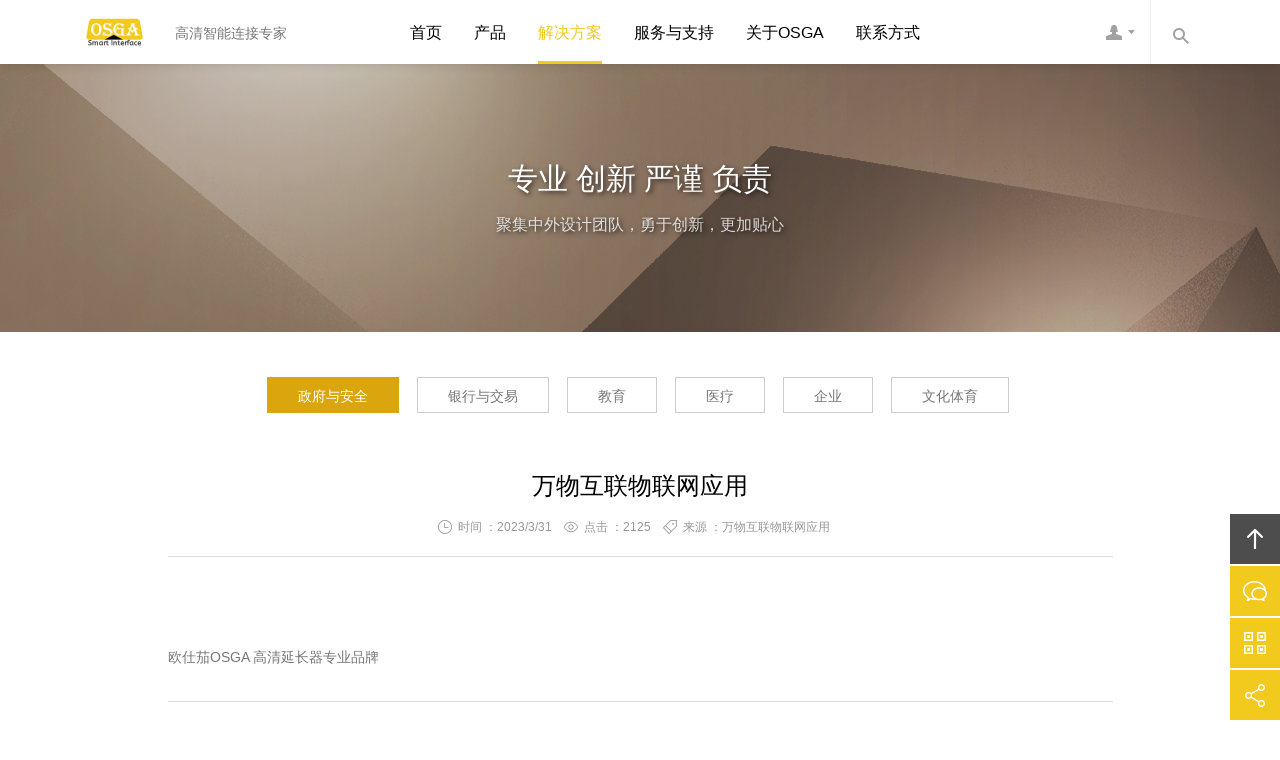

--- FILE ---
content_type: text/html; Charset=utf-8
request_url: http://www.osgachina.com/show.asp?typeid=3&sortid=16&id=24
body_size: 5699
content:
<!DOCTYPE html> 
<html lang="zh-CN">
<head>
<meta charset="utf-8">
<meta http-equiv="X-UA-Compatible" content="IE=edge,chrome=1">
<meta name="viewport" content="width=device-width, initial-scale=1.0, user-scalable=no">
<meta http-equiv="content-language" content="zh-CN">
<meta http-equiv="Cache-Control" content="no-transform"/>
<meta http-equiv="Cache-Control" content="no-siteapp"/>
<title>万物互联物联网应用-政府与安全-解决方案-欧仕茄OSGA 高清延长器 高清智能连接</title>
<meta name="Keywords" content="万物互联,物联网应用,万物互联物联网应用"/>
<meta name="Description" content="万物互联物联网应用欧仕茄OSGA高清延长器专业品牌"/>
<link rel="stylesheet" href="/template/skin3/cn/css/bootstrap.min.css">
<link rel="stylesheet" href="/template/skin3/cn/css/style.css">
<!--[if lt IE 9]>
<script src="http://cdn.bootcss.com/html5shiv/3.7.2/html5shiv.min.js"></script>
<script src="http://cdn.bootcss.com/respond.js/1.4.2/respond.min.js"></script>
<link rel="stylesheet" href="/template/skin3/cn/css/ie8.css">
<![endif]-->
<!--[if lt IE 8]>
<meta http-equiv="refresh" content="0;url=/no-ie6.html" />
<![endif]-->
</head>
<body>
 
<link rel="stylesheet" href="/template/skin3/cn/css/animate.min.css">
<header class="navbar navbar-default navbar-fixed-top" role="navigation">
<div class="container">
 
    <div class="navbar-header">
        <button type="button" class="navbar-toggle" data-toggle="collapse" data-target=".navbar-collapse">
            <span class="sr-only">Toggle navigation</span>
            <span class="icon-bar"></span>
            <span class="icon-bar"></span>
            <span class="icon-bar"></span>
        </button>
         
        <h1 class="logo"><a class="navbar-brand" href="/">欧仕茄OSGA</a><small class="pull-left visible-lg-block visible-xs-block">高清智能连接专家</small></h1>
    </div> 
     
    <nav class="collapse navbar-right navbar-collapse" role="navigation">
    <ul class="nav navbar-nav pull-left" id="nav">
        <li><a href="/" id="t0">首页</a></li>
        
        <li>
            <a href="/list.asp?typeid=6&sortid=11" id="t11">产品</a>
            
            <ul class="list-unstyled">
                
                <li><a href="/list.asp?typeid=6&sortid=13">音视频传输</a></li>
                
                <li><a href="/list.asp?typeid=6&sortid=37">光纤网络</a></li>
                
                <li><a href="/list.asp?typeid=6&sortid=38">监控和管理</a></li>
                
                <li><a href="/list.asp?typeid=6&sortid=39">一体化解决方案</a></li>
                
                <li><a href="/list.asp?typeid=6&sortid=12">电源管理</a></li>
                
                <li><a href="/list.asp?typeid=6&sortid=40">配件</a></li>
                
            </ul>
            
        </li>
        
        <li>
            <a href="/list.asp?typeid=3&sortid=14" id="t14">解决方案</a>
            
            <ul class="list-unstyled">
                
                <li><a href="/list.asp?typeid=3&sortid=16">政府与安全</a></li>
                
                <li><a href="/list.asp?typeid=3&sortid=45">银行与交易</a></li>
                
                <li><a href="/list.asp?typeid=3&sortid=44">教育</a></li>
                
                <li><a href="/list.asp?typeid=3&sortid=46">医疗</a></li>
                
                <li><a href="/list.asp?typeid=3&sortid=49">企业</a></li>
                
                <li><a href="/list.asp?typeid=3&sortid=50">文化体育</a></li>
                
            </ul>
            
        </li>
        
        <li>
            <a href="/list.asp?typeid=3&sortid=17" id="t17">服务与支持</a>
            
            <ul class="list-unstyled">
                
                <li><a href="/list.asp?typeid=5&sortid=76">资料下载</a></li>
                
            </ul>
            
        </li>
        
        <li>
            <a href="/list.asp?typeid=1&sortid=30" id="t30">关于OSGA</a>
            
            <ul class="list-unstyled">
                
                <li><a href="/list.asp?typeid=1&sortid=78">团队</a></li>
                
                <li><a href="/list.asp?typeid=1&sortid=32">文化</a></li>
                
                <li><a href="/list.asp?typeid=1&sortid=47">荣誉</a></li>
                
                <li><a href="/list.asp?typeid=7&sortid=48">招聘</a></li>
                
            </ul>
            
        </li>
        
        <li>
            <a href="/list.asp?typeid=1&sortid=34" id="t34">联系方式</a>
            
        </li>
        
    </ul>
    <ul class=" list-unstyled nav-kj pull-right visible-md-block visible-lg-block">
        <li>
            <a href="javascript:void(0)" class="fuwu">欧仕茄客服</a>
            <div class="fuwu-nr">
                <h4>24小时在线服务</h4>
                <p>不论您遇到任何问题，产品咨询服务或售后支持等<br/>
                均可随时致电与我们沟通，我们会迅速为您解决问题</p>
                <hr class="small white"/>
                <h4>020-8203-7751</h4>
                <p>181-0265-0060 | 181-0265-0060</p>
                <hr class="small white"/>
                <h4>在线咨询</h4>
                <p><a class="sq" href="/plug/guestbook">网页咨询</a><a class="qq" href="http://wpa.qq.com/msgrd?v=3&uin=1329847079&site=qq&menu=yes" target="_blank">QQ咨询</a></p>
            </div>
        </li>
        <li>
            <a href="javascript:void(0)" class="sousuo">内容搜索</a>
            <div class="sousuo-nr">
                <form method="post" action="/plug/search/index.asp">
                    <input class="key" type="text" name="keys" placeholder="请输入关键词">
                    <input class="s-btn" type="submit" value="搜">
                </form>
            </div>
        </li>
    </ul>
    </nav> 
</div>
</header>

<section class="banner text-center full_bg" style="background-image:url(/template/skin3/cn/images/banner-team.jpg)">
    <div class="banner-mask">
        <div class="container">
            <h2>专业 创新 严谨 负责</h2>
            <p>聚集中外设计团队，勇于创新，更加贴心</p>
        </div>
    </div>
</section>
 
<main class="main">
    <div class="container">
     
        <div class="ny-menu text-center">
            <ul class="list-inline">
                
                    <li class='' id='ejnav16'><a href='/list.asp?typeid=3&sortid=16' class='btn-title'>政府与安全</a></li><li class='' id='ejnav45'><a href='/list.asp?typeid=3&sortid=45' class='btn-title'>银行与交易</a></li><li class='' id='ejnav44'><a href='/list.asp?typeid=3&sortid=44' class='btn-title'>教育</a></li><li class='' id='ejnav46'><a href='/list.asp?typeid=3&sortid=46' class='btn-title'>医疗</a></li><li class='' id='ejnav49'><a href='/list.asp?typeid=3&sortid=49' class='btn-title'>企业</a></li><li class='' id='ejnav50'><a href='/list.asp?typeid=3&sortid=50' class='btn-title'>文化体育</a></li>
                
            </ul>
        </div>
         
        <section class="content neirong">
            <div class="row">
                <article class="col-xs-12 col-sm-12 col-md-10 col-lg-10 col-lg-offset-1 col-md-offset-1">
                    <header class="text-center">
                    <h2 class="title">万物互联物联网应用</h2>
                    <div class="info"><small class="date">时间 ：2023/3/31</small><small class="hits">点击 ：<span id="hits">2125</span></small><small class="tags">来源 ：万物互联物联网应用</small></div>
                    </header>
                    <p><p><br/></p><p>欧仕茄OSGA 高清延长器专业品牌</p></p>
                    <hr/>
                    <ul class="sx-pian list-unstyled">
                        <li class="pre">上一篇：<a href="?typeid=3&sortid=16&id=20">智慧交通解决方案</a></li>
                        <li class="next">下一篇：<a href="javascript:void(0);">没有了!</a></li>
                    </ul>
                </article>
            </div>
        </section>
    </div>
</main>

<section class="action text-center">
    <div class="container sx-jianju action-bg wow zoomIn">
        <p>欧仕茄公司历经10年，我们只专注于简易连接的打造；<br class="hidden-xs"/>
        只为让连接再简易一点，工程质量更放心一点，让您更省心一点；<br class="hidden-xs"/>
        给我们一个展示的机会，一定会给您带来意外的惊喜，这并不会花费您太多时间；<br class="hidden-xs"/>
        立即致电 181-0265-0060（24小时）或者通过以下方式联系。</p>
        <p><a href="/plug/guestbook" class="btn-center">在线与我们沟通</a><a href="/list.asp?typeid=1&sortid=34" class="btn-center">更多联系方式</a></p>
    </div>
</section> 
 
<footer class="text-center wow fadeIn">
    <div class="container">
        <div class="row footer">
            <figure class="col-xs-12 col-sm-4 col-md-4 col-lg-4">
                <span class="footer-dh"></span>
                <h3>24小时服务热线</h3>
                <p>020-82037751 <br/> 181-0265-0060 | 181-0265-0060</p>
            </figure>
            <figure class="col-xs-12 col-sm-4 col-md-4 col-lg-4">
                <span class="footer-dz"></span>
                <h3>欧仕茄OSGA</h3>
                <p>广东省广州市天河区珠村东横三路8号<br/>广桥工业园A栋</p>
            </figure>
            <figure class="col-xs-12 col-sm-4 col-md-4 col-lg-4">
                <span class="footer-yx"></span>
                <h3>电子邮箱</h3>
                <p>E-mail：<br/>sales@osgachina.com</p>
            </figure>
        </div>
        <ul class="footer-nav list-inline menu-kj">
            <li><a href="/">首页</a></li>
            <li><a href="list.asp?typeid=1&sortid=30">关于欧仕茄</a></li>
            <li><a href="list.asp?typeid=6&sortid=11">欧仕茄产品</a></li>
            <li><a href="list.asp?typeid=3&sortid=14">方案案例</a></li>
            <li><a href="list.asp?typeid=3&sortid=17">服务支持</a></li>
            <li><a href="list.asp?typeid=2&sortid=5">信息资讯</a></li>
            <li><a href="list.asp?typeid=7&sortid=48">加入欧仕茄</a></li>
            <li><a href="list.asp?typeid=1&sortid=34">联系欧仕茄</a></li>
            <li><a data-toggle="collapse" href="javascript:void(0)" data-target="#links" aria-expanded="false" aria-controls="links">友情链接</a></li>
        </ul>
        <div class="collapse" id="links">
            <div class="well">
            友情链接：<a href="http://www.osgachina.com" target="_blank">欧仕茄OSGA 高清</a> / <a href="http://www.osga.com.cn" target="_blank">欧仕茄OSGA健康生</a> / <a href="http://www.osga.cn" target="_blank">欧仕茄OSGA中国</a> / <a href="http://www.halltin.com" target="_blank">豪店Halltin</a> / <a href="http://www.osgachina.com" target="_blank">OSGA China</a> / </div>
        </div>
    </div>
    <div class="copy">
        <div class="container">
            <p>© Copyright 2009-2025 <a href="/">欧仕茄OSGA</a> 版权所有 <a href="http://www.osgachina.com/" target="_blank" title="欧仕茄OSGA团队">欧仕茄OSGA</a><br/>
            OSGA | <a href="https://beian.miit.gov.cn" target="_blank">粤ICP备10039131号-3</a></p>
            <p><img src="/template/skin3/cn/images/renzheng.png" alt=""/></p>
        </div>
    </div>
</footer> 
 
<ul class="kefu">
    <li><a href="#" class="kefu-top" data-toggle="tooltip" data-placement="left" id="top" title="回页面顶部" rel="nofollow">回顶部</a></li>
    <li class="visible-xs-block"><a href="tel://020-8203-7751" class="kefu-dh" target="_blank" data-toggle="tooltip" data-placement="left" title="拔打电话" rel="nofollow">拔打电话</a></li>
    <li><a href="/plug/guestbook/" class="kefu-gt" target="_blank" data-toggle="tooltip" data-placement="left" title="在线沟通" rel="nofollow">在线沟通</a></li>
    <li class="hidden-xs" data-toggle="modal" data-target="#weixin"><a href="javascript:void(0)" class="kefu-wx" data-toggle="tooltip" data-placement="left" title="微信平台" rel="nofollow">官方微信平台</a></li>
    <li data-toggle="modal" data-target="#fenxiang"><a href="javascript:void(0)" class="kefu-fx" data-toggle="tooltip" data-placement="left" title="分享给好友" rel="nofollow">分享</a></li>
</ul> 
 
<div class="modal fade" id="weixin" tabindex="-1" role="dialog" aria-labelledby="weixin">
    <div class="modal-dialog" role="document">
        <div class="modal-content">
            <div class="modal-header">
                <button type="button" class="close" data-dismiss="modal" aria-label="Close"><span aria-hidden="true">&times;</span></button>
                <h4 class="modal-title m-none">欧仕茄官方微信</h4>
            </div>
            <div class="modal-body p-40 text-center">
                <img src="/template/skin3/cn/images/osga_gzh.jpg" alt="欧仕茄官方微信平台"><p>使用微信扫一扫关注欧仕茄OSGA</p>
            </div>
        </div> 
    </div> 
</div> 
 
<div class="modal fade" id="fenxiang" tabindex="-1" role="dialog" aria-labelledby="fenxiang">
    <div class="modal-dialog" role="document">
        <div class="modal-content">
            <div class="modal-header">
                <button type="button" class="close" data-dismiss="modal" aria-label="Close"><span aria-hidden="true">&times;</span></button>
                <h4 class="modal-title m-none">分享给好友</h4>
            </div>
            <div class="modal-body p-40 text-center">
                <div class="bdsharebuttonbox" data-tag="BLD_FX">
                    <a class="bds_sqq" data-cmd="sqq" href="#"></a>
                    <a class="bds_weixin" data-cmd="weixin" href="#"></a>
                    <a class="bds_qzone" data-cmd="qzone" href="#"></a>
                    <a class="bds_tsina" data-cmd="tsina"></a>
                    <a class="bds_baidu" data-cmd="baidu"></a>
                    <a class="bds_tqq" data-cmd="tqq"></a>
                    <a class="bds_mshare" data-cmd="mshare"></a>
                    <a class="bds_more" data-cmd="more">更多</a>
                    <a class="bds_copy" data-cmd="copy"></a>
                    <a class="bds_count" data-cmd="count"></a>
                </div>
            </div>
        </div> 
    </div> 
</div> 
 
<script src="http://cdn.bootcss.com/jquery/1.11.3/jquery.min.js"></script>
<script src="/template/skin3/cn/js/base.js"></script>
<script src="/template/skin3/cn/js/bootstrap.min.js"></script>
<script>$(function(){$("[data-toggle='tooltip']").tooltip();})</script>
<script src="http://cdn.bootcss.com/owl-carousel/1.32/owl.carousel.min.js"></script>
<script src="/template/skin3/cn/js/owl.carousel.quote.js"></script>
<script src="/template/skin3/cn/js/wow.min.js"></script>
<script>
if (!(/msie [6|7|8|9]/i.test(navigator.userAgent))){
	new WOW().init();
};
</script>
<script language="javascript" charset="utf-8">
if (document.getElementById("ejnav16")){
	document.getElementById("ejnav16").className="hover";
}
if (document.getElementById("t14")){
	document.getElementById("t14").className="hover";
}
else {
	document.getElementById("t0").className="hover";
}
</script>
<script>
if(screen.width <=768){
document.write("<script src=\"http:////cdn.bootcss.com/fastclick/1.0.6/fastclick.min.js\"><\/script>");}
</script>

<script>
window._bd_share_config = {share:[{"tag":"BLD_FX","bdSize" : 32,}]}
with(document)0[(getElementsByTagName('head')[0]||body).appendChild(createElement('script')).src='http://bdimg.share.baidu.com/static/api/js/share.js?cdnversion='+~(-new Date()/36e5)];
</script>
</body>
</html>

--- FILE ---
content_type: text/css
request_url: http://www.osgachina.com/template/skin3/cn/css/style.css
body_size: 12246
content:
body {
	margin: 0;
	padding: 0;
	font: 14px/200% "Hiragino Sans GB",\5FAE\8F6F\96C5\9ED1,"lvetica Neue",Helvetica,Arial,sans-serif;
	color: #777
}

a,a:link {
	color: #777;
	text-decoration: none
}

a:focus,a:hover {
	color: #F2CA1D;
	text-decoration: underline;
	outline: 0;
	-moz-outline: none
}

a:active {
	color: Yellow
}

input,textarea {
	outline: 0;
	-moz-outline: none
}

.h1,.h2,.h3,.h4,.h5,.h6,h1,h2,h3,h4,h5,h6 {
	color: #000;
	font-weight: 500;
	line-height: 150%
}

.h1,.h2,.h3,.h4,.h5,.h6 {
	margin: 0;
	padding: 0
}

img {
	padding: 0;
	margin: 0;
	border: 0;
	height: auto!important;
	max-width: 100%!important;
	max-height: auto!important
}

@media (min-width:992px) {
	.contact,.contact span,.footer figure,.footer figure span,.menu li,.service figure,.transition,:active,:focus,:hover,:link,:visited {
		-webkit-transition: all .2s linear;
		-moz-transition: all .2s linear;
		-o-transition: all .2s linear;
		transition: all .2s linear
	}

	.fullSlide .bd li .siteWidth a {
		-webkit-transition: all 0s linear;
		-moz-transition: all 0s linear;
		-o-transition: all 0s linear;
		transition: all 0s linear
	}
}

::-moz-selection {
	background: #F2CA1D;
	color: #fff
}

::selection {
	background: #F2CA1D;
	color: #fff
}

.pingpu-bg {
	background: no-repeat center top fixed;
	background-size: cover;
	-webkit-background-size: cover;
	-moz-background-size: cover;
	-o-background-size: cover;
	position: relative
}

.pingpu-bg {
	min-width: 1140px
}

@media (min-width:1700px) {
	.full_bg {
		background-size: cover;
		-webkit-background-size: cover;
		-moz-background-size: cover;
		-o-background-size: cover
	}
}

.yellow {
	color: #F2C13B!important
}

.green {
	color: #089500!important
}

hr {
	margin: 30px 0;
	border: 0;
	border-top: 1px solid #ddd
}

hr.small {
	margin: 15px 0
}

hr.big {
	margin: 45px 0
}

hr.white {
	border-color: rgba(255,255,255,.3)
}

.nowrap {
	white-space: nowrap;
	text-overflow: ellipsis;
	overflow: hidden;
	display: block
}

:-moz-placeholder,:-ms-input-placeholder,::-moz-placeholder,::-webkit-input-placeholder {
	color: #999;
	font-size: 12px
}

.m-20 {
	margin: 20px!important
}

.m-30 {
	margin: 30px!important
}

.m-40 {
	margin: 40px!important
}

.m-50 {
	margin: 50px!important
}

.m-60 {
	margin: 60px!important
}

.m-70 {
	margin: 70px!important
}

.t-m-20 {
	margin-top: 20px!important
}

.t-m-30 {
	margin-top: 30px!important
}

.t-m-40 {
	margin-top: 40px!important
}

.t-m-50 {
	margin-top: 50px!important
}

.t-m-60 {
	margin-top: 60px!important
}

.t-m-70 {
	margin-top: 70px!important
}

.b-m-20 {
	margin-bottom: 20px!important
}

.b-m-30 {
	margin-bottom: 30px!important
}

.b-m-40 {
	margin-bottom: 40px!important
}

.b-m-50 {
	margin-bottom: 50px!important
}

.b-m-60 {
	margin-bottom: 60px!important
}

.b-m-70 {
	margin-bottom: 70px!important
}

.l-m-20 {
	margin-left: 20px!important
}

.l-m-30 {
	margin-left: 30px!important
}

.l-m-40 {
	margin-left: 40px!important
}

.l-m-50 {
	margin-left: 50px!important
}

.l-m-60 {
	margin-left: 60px!important
}

.l-m-70 {
	margin-left: 70px!important
}

.r-m-20 {
	margin-right: 20px!important
}

.r-m-30 {
	margin-right: 30px!important
}

.r-m-40 {
	margin-right: 40px!important
}

.r-m-50 {
	margin-right: 50px!important
}

.r-m-60 {
	margin-right: 60px!important
}

.r-m-70 {
	margin-right: 70px!important
}

.p-20 {
	padding: 20px!important
}

.p-30 {
	padding: 30px!important
}

.p-40 {
	padding: 40px!important
}

.p-50 {
	padding: 50px!important
}

.p-60 {
	padding: 60px!important
}

.p-70 {
	padding: 70px!important
}

.t-p-20 {
	padding-top: 20px!important
}

.t-p-30 {
	padding-top: 30px!important
}

.t-p-40 {
	padding-top: 40px!important
}

.t-p-50 {
	padding-top: 50px!important
}

.t-p-60 {
	padding-top: 60px!important
}

.t-p-70 {
	padding-top: 70px!important
}

.b-p-20 {
	padding-bottom: 20px!important
}

.b-p-30 {
	padding-bottom: 30px!important
}

.b-p-40 {
	padding-bottom: 40px!important
}

.b-p-50 {
	padding-bottom: 50px!important
}

.b-p-60 {
	padding-bottom: 60px!important
}

.b-p-70 {
	padding-bottom: 70px!important
}

.l-p-20 {
	padding-left: 20px!important
}

.l-p-30 {
	padding-left: 30px!important
}

.l-p-40 {
	padding-left: 40px!important
}

.l-p-50 {
	padding-left: 50px!important
}

.l-p-60 {
	padding-left: 60px!important
}

.l-p-70 {
	padding-left: 70px!important
}

.r-p-20 {
	padding-right: 20px!important
}

.r-p-30 {
	padding-right: 30px!important
}

.r-p-40 {
	padding-right: 40px!important
}

.r-p-50 {
	padding-right: 50px!important
}

.r-p-60 {
	padding-right: 60px!important
}

.r-p-70 {
	padding-right: 70px!important
}

.p-none {
	padding: 0!important
}

.m-none {
	margin: 0!important
}

.t-p-none {
	padding-top: 0!important
}

.b-p-none {
	padding-bottom: 0!important
}

.l-p-none {
	padding-left: 0!important
}

.r-p-none {
	padding-right: 0!important
}

.t-m-none {
	margin-top: 0!important
}

.b-m-none {
	margin-bottom: 0!important
}

.l-m-none {
	margin-left: 0!important
}

.r-m-none {
	margin-right: 0!important
}

.owl-carousel .owl-wrapper:after {
	content: ".";
	display: block;
	clear: both;
	visibility: hidden;
	line-height: 0;
	height: 0
}

.owl-carousel {
	display: none;
	position: relative;
	width: 100%;
	-ms-touch-action: pan-y
}

.owl-carousel .owl-wrapper {
	display: none;
	position: relative;
	-webkit-transform: translate3d(0px,0px,0px)
}

.owl-carousel .owl-wrapper-outer {
	overflow: hidden;
	position: relative;
	width: 100%
}

.owl-carousel .owl-wrapper-outer.autoHeight {
	-webkit-transition: height 500ms ease-in-out;
	-moz-transition: height 500ms ease-in-out;
	-ms-transition: height 500ms ease-in-out;
	-o-transition: height 500ms ease-in-out;
	transition: height 500ms ease-in-out
}

.owl-carousel .owl-item {
	float: left
}

.owl-controls .owl-page,.owl-controls .owl-buttons div {
	cursor: pointer
}

.owl-controls {
	-webkit-user-select: none;
	-khtml-user-select: none;
	-moz-user-select: none;
	-ms-user-select: none;
	user-select: none;
	-webkit-tap-highlight-color: rgba(0,0,0,0)
}

.grabbing {
	cursor: url(grabbing.png) 8 8,move
}

.owl-carousel .owl-wrapper,.owl-carousel .owl-item {
	-webkit-backface-visibility: hidden;
	-moz-backface-visibility: hidden;
	-ms-backface-visibility: hidden;
	-webkit-transform: translate3d(0,0,0);
	-moz-transform: translate3d(0,0,0);
	-ms-transform: translate3d(0,0,0)
}

.owl-origin {
	-webkit-perspective: 1200px;
	-webkit-perspective-origin-x: 50%;
	-webkit-perspective-origin-y: 50%;
	-moz-perspective: 1200px;
	-moz-perspective-origin-x: 50%;
	-moz-perspective-origin-y: 50%;
	perspective: 1200px
}

.owl-fade-out {
	z-index: 10;
	-webkit-animation: fadeOut .7s both ease;
	-moz-animation: fadeOut .7s both ease;
	animation: fadeOut .7s both ease
}

.owl-fade-in {
	-webkit-animation: fadeIn .7s both ease;
	-moz-animation: fadeIn .7s both ease;
	animation: fadeIn .7s both ease
}

.owl-backSlide-out {
	-webkit-animation: backSlideOut 1s both ease;
	-moz-animation: backSlideOut 1s both ease;
	animation: backSlideOut 1s both ease
}

.owl-backSlide-in {
	-webkit-animation: backSlideIn 1s both ease;
	-moz-animation: backSlideIn 1s both ease;
	animation: backSlideIn 1s both ease
}

.owl-goDown-out {
	-webkit-animation: scaleToFade .7s ease both;
	-moz-animation: scaleToFade .7s ease both;
	animation: scaleToFade .7s ease both
}

.owl-goDown-in {
	-webkit-animation: goDown .6s ease both;
	-moz-animation: goDown .6s ease both;
	animation: goDown .6s ease both
}

.owl-fadeUp-in {
	-webkit-animation: scaleUpFrom .5s ease both;
	-moz-animation: scaleUpFrom .5s ease both;
	animation: scaleUpFrom .5s ease both
}

.owl-fadeUp-out {
	-webkit-animation: scaleUpTo .5s ease both;
	-moz-animation: scaleUpTo .5s ease both;
	animation: scaleUpTo .5s ease both
}

@-webkit-keyframes empty {
	0% {
		opacity: 1
	}
}

@-moz-keyframes empty {
	0% {
		opacity: 1
	}
}

@keyframes empty {
	0% {
		opacity: 1
	}
}

@-webkit-keyframes fadeIn {
	0% {
		opacity: 0
	}

	100% {
		opacity: 1
	}
}

@-moz-keyframes fadeIn {
	0% {
		opacity: 0
	}

	100% {
		opacity: 1
	}
}

@keyframes fadeIn {
	0% {
		opacity: 0
	}

	100% {
		opacity: 1
	}
}

@-webkit-keyframes fadeOut {
	0% {
		opacity: 1
	}

	100% {
		opacity: 0
	}
}

@-moz-keyframes fadeOut {
	0% {
		opacity: 1
	}

	100% {
		opacity: 0
	}
}

@keyframes fadeOut {
	0% {
		opacity: 1
	}

	100% {
		opacity: 0
	}
}

@-webkit-keyframes backSlideOut {
	25% {
		opacity: .5;
		-webkit-transform: translateZ(-500px)
	}

	75% {
		opacity: .5;
		-webkit-transform: translateZ(-500px) translateX(-200%)
	}

	100% {
		opacity: .5;
		-webkit-transform: translateZ(-500px) translateX(-200%)
	}
}

@-moz-keyframes backSlideOut {
	25% {
		opacity: .5;
		-moz-transform: translateZ(-500px)
	}

	75% {
		opacity: .5;
		-moz-transform: translateZ(-500px) translateX(-200%)
	}

	100% {
		opacity: .5;
		-moz-transform: translateZ(-500px) translateX(-200%)
	}
}

@keyframes backSlideOut {
	25% {
		opacity: .5;
		transform: translateZ(-500px)
	}

	75% {
		opacity: .5;
		transform: translateZ(-500px) translateX(-200%)
	}

	100% {
		opacity: .5;
		transform: translateZ(-500px) translateX(-200%)
	}
}

@-webkit-keyframes backSlideIn {
	0%,25% {
		opacity: .5;
		-webkit-transform: translateZ(-500px) translateX(200%)
	}

	75% {
		opacity: .5;
		-webkit-transform: translateZ(-500px)
	}

	100% {
		opacity: 1;
		-webkit-transform: translateZ(0) translateX(0)
	}
}

@-moz-keyframes backSlideIn {
	0%,25% {
		opacity: .5;
		-moz-transform: translateZ(-500px) translateX(200%)
	}

	75% {
		opacity: .5;
		-moz-transform: translateZ(-500px)
	}

	100% {
		opacity: 1;
		-moz-transform: translateZ(0) translateX(0)
	}
}

@keyframes backSlideIn {
	0%,25% {
		opacity: .5;
		transform: translateZ(-500px) translateX(200%)
	}

	75% {
		opacity: .5;
		transform: translateZ(-500px)
	}

	100% {
		opacity: 1;
		transform: translateZ(0) translateX(0)
	}
}

@-webkit-keyframes scaleToFade {
	to {
		opacity: 0;
		-webkit-transform: scale(.8)
	}
}

@-moz-keyframes scaleToFade {
	to {
		opacity: 0;
		-moz-transform: scale(.8)
	}
}

@keyframes scaleToFade {
	to {
		opacity: 0;
		transform: scale(.8)
	}
}

@-webkit-keyframes goDown {
	from {
		-webkit-transform: translateY(-100%)
	}
}

@-moz-keyframes goDown {
	from {
		-moz-transform: translateY(-100%)
	}
}

@keyframes goDown {
	from {
		transform: translateY(-100%)
	}
}

@-webkit-keyframes scaleUpFrom {
	from {
		opacity: 0;
		-webkit-transform: scale(1.5)
	}
}

@-moz-keyframes scaleUpFrom {
	from {
		opacity: 0;
		-moz-transform: scale(1.5)
	}
}

@keyframes scaleUpFrom {
	from {
		opacity: 0;
		transform: scale(1.5)
	}
}

@-webkit-keyframes scaleUpTo {
	to {
		opacity: 0;
		-webkit-transform: scale(1.5)
	}
}

@-moz-keyframes scaleUpTo {
	to {
		opacity: 0;
		-moz-transform: scale(1.5)
	}
}

@keyframes scaleUpTo {
	to {
		opacity: 0;
		transform: scale(1.5)
	}
}

.h-h2 {
	font-size: 28px;
	color: #000;
	padding: 0;
	margin: 0 0 10px 0;
	line-height: 150%
}

.h-h2-white {
	color: #FFF;
	border-bottom: rgba(255,255,255,.2) solid 1px
}

@media (min-width:768px) {
	.h-h2:after,.h-h2:before {
		display: inline-block;
		height: 1px;
		background-color: #ccc;
		margin: 0;
		padding: 0;
		content: "";
		width: 60px;
		margin: 10px 20px
	}
}

.m-sm {
	display: block;
	font-size: 14px;
	line-height: 150%;
	margin: 0 0 40px 0;
	color: #999
}

.m-sm-white {
	color: rgba(255,255,255,.5)
}

.sx-jianju {
	padding-top: 53px;
	padding-bottom: 55px
}

@media (max-width:767px) {
	.h-h2 {
		font-size: 20px
	}

	.sx-jianju {
		padding-top: 40px;
		padding-bottom: 35px
	}

	.case .menu-kj,.m-sm {
		margin-bottom: 30px!important
	}

	.service p.m-sm.xx {
		padding-bottom: 30px!important;
		margin-bottom: 0!important
	}
}

.client-bg,.copy,.team {
	background-color: #ededed
}

.menu-kj li+li::before {
	padding: 0 7px 0 8px;
	color: #ddd;
	content: "|\00a0"
}

.menu-kj li {
	padding-left: 0;
	padding-right: 0
}

a.btn-center {
	text-align: center;
	font-size: 14px;
	padding: 4px 30px 2px 30px;
	margin: 10px 15px 0 15px;
	color: #F2CA1D;
	border: 1px solid #F2CA1D;
	display: inline-block
}

a.btn-center:hover {
	background-color: #DBA50D;
	border: 1px solid #DBA50D;
	color: #fff;
	text-decoration: none
}

@media (max-width:767px) {
	a.btn-center {
		margin: 15px 10px 0 10px;
		padding: 4px 20px 2px 20px
	}
}

a.btn-title {
	text-align: center;
	font-size: 14px;
	padding: 4px 30px 2px 30px;
	margin: 25px 4px 0 4px;
	color: #777;
	border: 1px solid #ccc;
	display: inline-block
}

a.btn-title:hover,li.hover a.btn-title {
	background-color: #DBA50D;
	border: 1px solid #DBA50D;
	color: #fff;
	text-decoration: none
}

.ny-menu {
	padding-top: 20px
}

@media (max-width:991px) {
	a.btn-title {
		margin: 20px 0 0 0;
		padding: 2px 15px 1px 15px
	}
}

.navbar-default {
	padding: 0;
	background-color: #fff;
	-webkit-box-shadow: 0 0 10px rgba(0,0,0,.15);
	box-shadow: 0 0 10px rgba(0,0,0,.15)
}

.navbar-default .navbar-toggle:hover {
	background-color: #fff
}

.navbar-default .navbar-toggle .icon-bar {
	background-color: #F2CA1D
}

.navbar-fixed-top {
	border-width: 0
}

.navbar {
	margin-bottom: 0;
	border: 0
}

.logo {
	margin: 0;
	padding: 18px 15px;
	display: table
}

.logo small {
	font-size: 14px;
	margin: 8px 0 0 15px;
	color: #777
}

.navbar-brand {
	width: 90px;
	height: 28px;
	background: url(../images/logo.png) no-repeat;
	background-size: auto 28px;
	text-indent: -9999px;
	overflow: hidden;
	display: block;
	font-size: 14px;
	line-height: 28px;
	padding: 0 15px
}

@media (max-width:767px) {
	.logo {
		margin: 0;
		padding: 14px 18px
	}

	.logo small {
		margin: 6px 0 0 15px
	}

	.navbar-brand {
		width: 78px;
		height: 24px;
		background-size: auto 24px
	}

	.banner {
		margin-top: 52px!important
	}

	.navbar-toggle {
		padding: 8px 9px;
		margin-top: 10px;
		margin-bottom: 0
	}

	.navbar-default .navbar-nav {
		float: inherit!important
	}

	.navbar-default .navbar-nav li {
		border-bottom: 1px solid hsla(0,0%,100%,0.10)
	}

	.navbar-default .navbar-nav li a {
		padding: 8px 15px;
		font-weight: 700
	}

	.nav>li>ul li a,.nav>li>ul li a:hover,.navbar-default .navbar-nav>li>a,.navbar-default .navbar-nav>li>a:hover {
		color: #fff;
		text-decoration: none
	}

	.navbar-default .navbar-nav>li>ul {
		width: 100%;
		padding: 0;
		margin: 0
	}

	.navbar-default .navbar-nav>li>ul li {
		list-style: none;
		color: #fff;
		padding: 8px 20px
	}

	.navbar-default .navbar-nav>li>ul li a:before {
		padding: 0 10px 0 0;
		content: "\2192"
	}

	.navbar-default .navbar-collapse {
		background-color: #DBA50D;
		border-width: 0
	}
}

@media (min-width:768px) {
	.navbar-default .navbar-nav>li>a {
		border-radius: 0
	}

	.navbar-default .navbar-nav>li>a {
		position: relative;
		display: block;
		padding: 23px 0 18px 0;
		border-bottom: 3px solid rgba(255,255,255,0);
		margin: 0 16px;
		color: #000;
		font-size: 16px
	}

	.navbar-default .navbar-nav>li:hover>a,.navbar-default .navbar-nav>li>a.hover,.navbar-default .navbar-nav>li>a:hover {
		color: #F2CA1D;
		border-bottom: 3px solid #F2CA1D;
		background-color: rgba(255,255,255,0)
	}

	.navbar-default .navbar-nav>li>ul {
		position: absolute;
		width: 130px;
		background-color: #F2CA1D;
		display: none;
		-webkit-box-shadow: 0 6px 12px rgba(0,0,0,.1);
		box-shadow: 0 6px 12px rgba(0,0,0,.1);
		left: -34px
	}

	.navbar-default .navbar-nav>li>ul li:first-child {
		padding-top: 10px
	}

	.navbar-default .navbar-nav>li>ul li:last-child {
		padding-bottom: 10px
	}

	.navbar-default .navbar-nav>li>ul li a {
		padding: 8px 30px 6px 30px;
		display: block;
		border-top: 1px solid rgba(255,255,255,.2);
		text-align: center;
		color: #fff
	}

	.navbar-default .navbar-nav>li>ul li:first-child a {
		border-top: 0
	}

	.navbar-default .navbar-nav>li>ul li a:hover {
		color: #F2CA1D;
		background-color: #f5f5f5;
		text-decoration: none
	}

	.navbar-default .navbar-nav>li:hover ul {
		display: block
	}
}

.nav-kj {
	margin: 0 0 0 64px
}

.nav-kj>li {
	margin: 0;
	padding: 0;
	float: left;
	position: relative
}

.nav-kj>li>a {
	height: 64px;
	width: 60px;
	text-indent: -9999px;
	overflow: hidden;
	display: block
}

.nav-kj>li>a.fuwu,.nav-kj>li>a.sousuo {
	background-image: url(../images/fuwu-ico.png);
	background-position: 0 -4px;
	background-repeat: no-repeat
}

.nav-kj>li:hover>a.fuwu,.nav-kj>li>a.fuwu:hover {
	background-color: #DBA50D;
	background-position: 0 -76px
}

.nav-kj>li .fuwu-nr {
	display: none;
	position: absolute;
	background-color: #F2CA1D;
	width: 390px;
	padding: 30px;
	right: 0;
	border-bottom-left-radius: 10px;
	border-bottom-right-radius: 10px
}

.nav-kj>li .fuwu-nr h4 {
	font-size: 18px;
	margin: 0 0 6px 0;
	padding: 0;
	color: #fff;
	font-weight: 700
}

.nav-kj>li .fuwu-nr p {
	margin-bottom: 10px
}

.nav-kj>li .fuwu-nr a,.nav-kj>li .fuwu-nr p {
	color: #fff
}

.nav-kj>li:hover .fuwu-nr {
	display: block
}

.nav-kj>li .fuwu-nr p a {
	color: #fff
}

.nav-kj>li .fuwu-nr p a.qq,.nav-kj>li .fuwu-nr p a.sq {
	text-indent: -9999px;
	overflow: hidden;
	display: block;
	float: left;
	width: 35px;
	height: 35px;
	margin: 5px 10px 0 0;
	border-radius: 6px;
	background-color: rgba(255,255,255,.2);
	background-image: url(../images/zx-ico.png);
	background-repeat: no-repeat;
	background-position: 0 0
}

.nav-kj>li .fuwu-nr p a.qq:hover,.nav-kj>li .fuwu-nr p a.sq:hover {
	background-color: rgba(255,255,255,.5)
}

.nav-kj>li .fuwu-nr p a.qq {
	background-position: 0 0
}

.nav-kj>li .fuwu-nr p a.sq {
	background-position: -35px 0
}

@media (min-width:1200px) {
	.nav {
		margin-right: 90px
	}
}

@media (min-width:992px) and (max-width:1199px) {
	.nav {
		margin-right: 50px
	}
}

.nav-kj>li>a.sousuo {
	background-position: -60px 0;
	border-left: 1px solid #eee
}

.nav-kj>li:hover>a.sousuo,.nav-kj>li>a.sousuo:hover {
	background-color: #e5e5e5;
	background-position: -60px -72px
}

.nav-kj>li .sousuo-nr {
	display: none;
	position: absolute;
	background-color: #e5e5e5;
	width: 390px;
	padding: 30px;
	right: 0;
	border-bottom-left-radius: 10px;
	border-bottom-right-radius: 10px
}

.nav-kj>li:hover .sousuo-nr {
	display: block
}

.key,.s-btn {
	float: left
}

.key {
	height: 40px;
	width: 100%;
	background-color: #FFF;
	color: #777;
	vertical-align: middle;
	padding: 11px 10px 9px 10px;
	border: 1px solid #ddd;
	border-radius: 0;
	display: inline
}

.s-btn {
	height: 40px;
	width: 50px;
	text-align: center;
	vertical-align: middle;
	color: #fff;
	background-color: #DBA50D;
	position: absolute;
	right: 15px;
	border: 1px solid #DBA50D;
	border-radius: 0
}

.s-btn:hover {
	background-color: #F2C13B;
	border: 1px solid #F2C13B
}

.banner {
	margin-top: 64px
}

.banner .owl-theme {
	display: none;
	position: relative;
	width: 100%;
	-ms-touch-action: pan-y
}

.banner .owl-theme .item {
	background-repeat: no-repeat!important;
	background-size: auto 100%!important;
	background-position: center top!important
}

.banner .owl-theme .item img {
	padding: 0 15px
}

.banner .owl-next,.banner .owl-prev {
	text-indent: -9999px;
	overflow: hidden;
	background-repeat: no-repeat;
	background-position: left top;
	width: 35px;
	height: 60px;
	margin: 0 10px;
	position: absolute;
	left: 3%;
	top: 50%;
	margin-top: -30px;
	display: block;
	width: 35px;
	height: 60px;
	background: url(../images/slider-arrow.png) 0 0 no-repeat;
	filter: alpha(opacity=30);
	opacity: .3
}

.banner .owl-next {
	left: auto;
	right: 3%;
	background-position: -35px 0
}

.banner .owl-next:hover,.banner .owl-prev:hover {
	filter: alpha(opacity=80);
	opacity: .8
}

.banner .owl-controls .owl-pagination {
	width: 100%;
	position: absolute;
	z-index: 1;
	bottom: 0;
	left: 0;
	height: 60px;
	text-align: center
}

.banner .owl-controls .owl-pagination .owl-page {
	display: inline-block
}

.banner .owl-controls .owl-pagination .owl-page span {
	cursor: pointer;
	display: inline-block;
	zoom: 1;
	width: 10px;
	height: 10px;
	margin: 0 6px;
	overflow: hidden;
	line-height: 9999px;
	filter: alpha(opacity=30);
	opacity: .3;
	border-radius: 100%;
	background-color: #fff
}

.banner .owl-controls .owl-page.active span,.banner .owl-controls.clickable .owl-page:hover span {
	filter: alpha(opacity=80);
	opacity: .8
}

@media (max-width:767px) {
	.banner .owl-next,.banner .owl-prev {
		width: 23px;
		height: 40px;
		margin-top: -20px;
		background-size: auto 40px
	}

	.banner .owl-next {
		background-position: -23px 0
	}

	.banner .owl-theme .item img {
		padding: 0
	}
}

@media (min-width:768px) and (max-width:991px) {
	.banner .owl-theme .item {
		height: 354px
	}
}

@media (min-width:992px) and (max-width:1199px) {
	.banner .owl-theme .item {
		height: 464px
	}
}

.service p.m-sm.xx {
	margin: 10px 0 0 0;
	padding-bottom: 40px;
	border-bottom: 1px solid #ddd
}

.service-fw,.service-gc,.service-kj {
	width: 76px;
	height: 76px;
	display: inline-block;
	background-image: url(../images/service-ico.png);
	background-position: 0 0;
	background-repeat: no-repeat
}

.service-kj {
	background-position: 0 0
}

.service-gc {
	background-position: -76px 0
}

.service-fw {
	background-position: -152px 0
}

.service h3 {
	margin-top: 5px
}

.service .row {
	margin-left: 0;
	margin-right: 0
}

.service figure {
	padding: 35px 30px 30px 30px;
	margin-bottom: 30px;
	border-left: 1px solid #ddd;
	border-bottom: 1px solid #ddd
}

.service figure:hover {
	background-color: #f2f2f2
}

.service figure:first-child {
	border-left: 0
}

.service figure h3 a {
	font-size: 18px;
	margin: 20px 0 15px 0;
	color: #000
}

.service figure:hover h3 a {
	color: #F2CA1D;
	text-decoration: underline
}

.service figure ul {
	margin-left: 50px;
	text-align: center
}

.service figure ul li {
	list-style: outside;
	text-align: left
}

@media (min-width:992px) and (max-width:1199px) {
	.service figure {
		padding: 35px 0 30px 0
	}
}

@media (max-width:991px) {
	.service figure {
		border-left: 0
	}

	.service figure:nth-child(1),.service figure:nth-child(2) {
		margin-bottom: 0
	}

	.service figure ul li {
		list-style: none;
		text-align: center
	}

	.service figure ul {
		margin-left: 0
	}
}

@media (max-width:767px) {
	.service figure {
		padding: 30px 20px 20px 20px
	}
}

.case-box {
	text-align: center
}

.case-box figure {
	margin-bottom: 30px;
	overflow: hidden
}

.case-box figure>a {
	position: relative;
	display: block;
	overflow: hidden
}

.case-box figure .new-pic {
	width: 78px;
	height: 80px;
	display: block;
	position: absolute;
	left: 0;
	top: 0;
	background-image: url(../images/new.png);
	background-repeat: no-repeat;
	background-position: 0 0;
	z-index: 2
}

.case-box figure .pic-hover ul li {
	margin: 0;
	padding: 0;
	color: #ccc
}

@media (max-width:1199px) {
	.case-box figure {
		margin-bottom: 0
	}

	.case-box figure .pic-hover h3 {
		font-size: 16px;
		white-space: nowrap;
		text-overflow: ellipsis;
		overflow: hidden;
		position: relative;
		padding: 20px 0 0 0;
		margin: 0
	}

	.case-box figure .pic-hover h3 a {
		color: #000
	}

	.case-box figure .pic-hover ul {
		margin-bottom: 15px;
		font-size: 12px
	}

	.case-box figure .pic-hover ul li {
		color: #777
	}

	.case-box figure .pic-hover ul a {
		color: #777
	}
}

@media (min-width:1200px) {
	.case-box figure {
		position: relative
	}

	.case-box figure>a img {
		transform: scale(1,1);
		-ms-transform: scale(1,1);
		-webkit-transform: scale(1,1);
		-moz-transform: scale(1,1);
		-o-transform: scale(1,1);
		-webkit-transition: all .2s linear;
		-moz-transition: all .2s linear;
		-o-transition: all .2s linear;
		transition: all .2s linear
	}

	.case-box figure:hover>a img {
		transform: scale(1.1,1.1);
		-ms-transform: scale(1.1,1.1);
		-webkit-transform: scale(1.1,1.1);
		-moz-transform: scale(1.1,1.1);
		-o-transform: scale(1.1,1.1)
	}

	.case-box figure .pic-hover {
		background-color: transparent;
		position: absolute;
		z-index: 1;
		top: 0;
		left: 0;
		width: 100%;
		max-width: 360px;
		height: 100%;
		display: block;
		padding: 88px 30px;
		-webkit-transition: .25s;
		transition: .25s
	}

	.case-box figure:hover .pic-hover {
		background-color: rgba(0,0,0,.75)
	}

	.case-box figure .pic-hover h3 {
		font-size: 18px;
		white-space: nowrap;
		text-overflow: ellipsis;
		overflow: hidden;
		position: relative;
		padding: 0 0 5px 0;
		margin: 0;
		color: #fff
	}

	.case-box figure .pic-hover h3 a {
		color: #fff
	}

	.case-box figure .pic-hover h3 {
		-webkit-transition: .3s;
		transition: transform .3s
	}

	.case-box figure .pic-hover ul {
		margin: 0;
		-webkit-transition: opacity .25s,-webkit-transform .25s;
		transition: opacity .25s,transform .25s
	}

	.case-box figure .pic-hover ul a {
		color: #ccc
	}

	.case-box figure:hover .pic-hover ul {
		-webkit-transition-delay: .1s;
		transition-delay: .1s;
		-webkit-transition-duration: .25s;
		transition-duration: .25s
	}

	.case-box figure .pic-hover span {
		background-color: #DBA50D;
		display: block;
		height: 3px;
		width: 60px;
		margin: 15px auto 0 auto
	}

	.case-box figure:hover .pic-hover span {
		-webkit-transition-delay: .15s;
		transition-delay: .15s;
		-webkit-transition-duration: .25s;
		transition-duration: .25s
	}

	.case-box figure .pic-hover h3,.case-box figure .pic-hover span,.case-box figure .pic-hover ul {
		filter: alpha(opacity=0);
		opacity: 0
	}

	.case-box figure .pic-hover h3,.case-box figure .pic-hover span,.case-box figure .pic-hover ul {
		-webkit-transform: translate3d(0,20px,0);
		transform: translate3d(0,20px,0)
	}

	.case-box figure:hover .pic-hover h3,.case-box figure:hover .pic-hover span,.case-box figure:hover .pic-hover ul {
		filter: alpha(opacity=100);
		opacity: 1
	}

	.case-box figure:hover .pic-hover h3,.case-box figure:hover .pic-hover span,.case-box figure:hover .pic-hover ul {
		-webkit-transform: translate3d(0,0,0);
		transform: translate3d(0,0,0)
	}

	.xg .case-box figure .pic-hover {
		padding: 52px 30px
	}
}

@media (min-width: 1200px) {
	.client .row .row {
		max-height: 186px;
		overflow: hidden
	}

	.client .row .row figure img,.client .row figure img {
		max-height: 63px
	}
}

.col-lg-20 {
	position: relative;
	min-height: 1px;
	padding-right: 15px;
	padding-left: 15px
}

@media (min-width: 1200px) {
	.col-lg-20 {
		float: left
	}
}

@media (min-width: 1200px) {
	.col-lg-20 {
		width: 20%
	}
}

.client-bg {
	background-image: url(../images/client-bg.jpg);
	background-position: center center;
	background-repeat: no-repeat
}

.client figure {
	margin-bottom: 30px
}

.client figure>a {
	position: relative;
	display: block
}

.client figure>a img {
	border: 1px solid #e5e5e5
}

.client figure>a figcaption {
	color: #fff;
	background-color: transparent;
	position: absolute;
	z-index: 1;
	top: 0;
	left: 0;
	width: 100%;
	height: 100%;
	line-height: 64px;
	display: none
}

.client figure>a:hover figcaption {
	display: block;
	background-color: rgba(0,0,0,.75)
}

@media (min-width:992px) and (max-width:1199px) {
	.client figure>a figcaption {
		line-height: 82px
	}
}

@media (max-width:991px) {
	.client figure>a figcaption,.client figure>a:hover figcaption {
		display: none
	}
}

@media (max-width:767px) {
	.client figure {
		margin-bottom: 20px
	}

	.case-box div:nth-child(odd),.client figure:nth-child(odd) {
		padding-right: 10px
	}

	.case-box div:nth-child(even),.client figure:nth-child(even) {
		padding-left: 10px
	}

	.client-bg {
		background-size: auto 110%
	}
}

.team {
	background-image: url(../images/beat.jpg);
	background-position: center top;
	background-repeat: no-repeat
}

.team p.m-sm {
	margin-bottom: 60px
}

.team figure img {
	border-radius: 100%;
	border: 6px solid rgba(255,255,255,.5)
}

.team figure img:hover {
	border: 6px solid #fff
}

.item img:hover {
	-webkit-animation-duration: 8s;
	animation-duration: 8s;
	-webkit-animation-fill-mode: both;
	animation-fill-mode: both
}

.item img:hover {
	-webkit-animation-iteration-count: infinite;
	animation-iteration-count: infinite
}

@-webkit-keyframes shake {
	0%,100% {
		-webkit-transform: translate3d(0,0,0);
		transform: translate3d(0,0,0)
	}

	10%,30%,50%,70%,90% {
		-webkit-transform: translate3d(0,10px,0);
		transform: translate3d(0,10px,0)
	}

	20%,40%,60%,80% {
		-webkit-transform: translate3d(0,0,0);
		transform: translate3d(0,0,0)
	}
}

@keyframes shake {
	0%,100% {
		-webkit-transform: translate3d(0,0,0);
		transform: translate3d(0,0,0)
	}

	10%,30%,50%,70%,90% {
		-webkit-transform: translate3d(0,10px,0);
		transform: translate3d(0,10px,0)
	}

	20%,40%,60%,80% {
		-webkit-transform: translate3d(0,0,0);
		transform: translate3d(0,0,0)
	}
}

.item img:hover {
	-webkit-animation-name: shake;
	animation-name: shake
}

.team figcaption h3 {
	font-size: 18px;
	margin: 45px 0 10px 0
}

.team figcaption h3 a {
	color: #000
}

.team figcaption h3 a:hover {
	color: #F2CA1D
}

.team figcaption p {
	margin: 0 0 15px 0
}

.team .item a img {
	max-height: 200px!important
}

.owl-carousel .owl-wrapper:after {
	content: ".";
	display: block;
	clear: both;
	visibility: hidden;
	line-height: 0;
	height: 0
}

.owl-carousel {
	display: none;
	position: relative;
	width: 100%;
	-ms-touch-action: pan-y
}

.owl-carousel .owl-wrapper {
	display: none;
	position: relative;
	-webkit-transform: translate3d(0,0,0)
}

.owl-carousel .owl-wrapper-outer {
	overflow: hidden;
	position: relative;
	width: 100%
}

.owl-carousel .owl-wrapper-outer.autoHeight {
	-webkit-transition: height 500ms ease-in-out;
	-moz-transition: height 500ms ease-in-out;
	-ms-transition: height 500ms ease-in-out;
	-o-transition: height 500ms ease-in-out;
	transition: height 500ms ease-in-out
}

.owl-carousel .owl-item {
	float: left
}

.owl-controls .owl-buttons div {
	cursor: pointer
}

.owl-controls {
	-webkit-user-select: none;
	-khtml-user-select: none;
	-moz-user-select: none;
	-ms-user-select: none;
	user-select: none;
	-webkit-tap-highlight-color: transparent
}

.owl-carousel .owl-item,.owl-carousel .owl-wrapper {
	-webkit-backface-visibility: hidden;
	-moz-backface-visibility: hidden;
	-ms-backface-visibility: hidden;
	-webkit-transform: translate3d(0,0,0);
	-moz-transform: translate3d(0,0,0);
	-ms-transform: translate3d(0,0,0)
}

.owl-theme .owl-controls {
	text-align: center
}

.owl-theme .owl-controls .owl-buttons div {
	display: inline-block;
	zoom: 1
}

.owl-theme .owl-controls.clickable .owl-buttons div:hover {
	text-decoration: none
}

.owl-next,.owl-prev {
	text-indent: -9999px;
	overflow: hidden;
	background-repeat: no-repeat;
	background-position: left top;
	width: 35px;
	height: 60px;
	display: inline-block;
	margin: 0 10px
}

.owl-prev {
	position: absolute;
	left: 5%;
	top: 55px;
	background-image: url(../images/slider-arrow-black.png);
	background-position: left center
}

.owl-next {
	position: absolute;
	right: 5%;
	top: 55px;
	background-image: url(../images/slider-arrow-black.png);
	background-position: right center
}

.owl-next,.owl-prev {
	filter: alpha(opacity=20);
	opacity: .2
}

.owl-next:hover,.owl-prev:hover {
	filter: alpha(opacity=50);
	opacity: .5
}

@media (max-width:767px) {
	.owl-prev {
		left: 0;
		top: 65px
	}

	.owl-next {
		right: 0;
		top: 65px
	}

	.about .tab-content ul li {
		white-space: nowrap;
		text-overflow: ellipsis;
		overflow: hidden
	}
}

.about figure>h3 {
	font-size: 18px;
	margin: 0 0 20px 0
}

.about figure>h3 img {
	margin: 0 10px 3px 0
}

.about figure>ul.list-inline li {
	margin: 0
}

.about figure>ul li a.btn-center {
	margin: 0 0 15px 0;
	padding: 3px 20px 1px 20px
}

.about .news-lb {
	margin-left: 0
}

.about .news-lb li a {
	font-size: 16px;
	color: #000
}

.about .news-lb li.active a {
	color: #DBA50D
}

.about .news-lb li a:hover {
	color: #F2CA1D
}

.about figure .tab-content ul li {
	list-style: outside;
	margin-left: 16px
}

.about figure .tab-content ul li a:hover {
	padding-left: 5px
}

.about figure .tab-content ul li img {
	margin: 0 0 2px 10px
}

@media (max-width:991px) {
	.about div {
		text-align: center
	}

	.about figure>h3 {
		margin: 20px 0
	}

	.about figure .tab-content ul li {
		list-style: none;
		margin-left: 0
	}

	.about figure>ul li a.btn-center {
		margin-bottom: 10px
	}
}

.action {
	background-color: #262626;
	color: #fff
}

.action-bg {
	background-image: url(../images/tel.png);
	background-position: 15px center;
	background-repeat: no-repeat
}

.action-bg p {
	margin: 0
}

.action-bg p a {
	color: #FFF
}

.action-bg p a:hover {
	color: #DBA50D
}

.action-bg p a.btn-center {
	background-color: #DBA50D;
	color: #FFF;
	border: 1px solid #DBA50D
}

.action-bg p a.btn-center:hover {
	background-color: #F2C13B;
	color: #FFF;
	border: 1px solid #F2C13B
}

.footer {
	margin-left: 0;
	margin-right: 0
}

.footer-dh,.footer-dz,.footer-yx {
	width: 42px;
	height: 42px;
	display: inline-block;
	background-repeat: no-repeat;
	background-image: url(../images/footer-ico.png);
	background-position: 0 0;
	overflow: hidden
}

.footer-dh {
	background-position: 0 0
}

.footer-dz {
	background-position: -42px 0
}

.footer-yx {
	background-position: -84px 0
}

.footer figure {
	padding: 40px 20px 15px 20px;
	border-left: 1px solid #ddd;
	border-bottom: 1px solid #ddd
}

.footer figure:hover {
	background-color: #f2f2f2
}

.footer figure:hover .footer-dh {
	background-position: 0 -42px
}

.footer figure:hover .footer-dz {
	background-position: -42px -42px
}

.footer figure:hover .footer-yx {
	background-position: -84px -42px
}

.footer figure:first-child {
	border-left: 0
}

.footer figure h3 {
	font-size: 16px;
	margin: 15px 0 10px 0;
	color: #000
}

.footer-nav {
	padding: 30px 0 10px 0
}

.copy {
	font-size: 12px;
	padding: 35px 0 40px 0;
	margin-top: 20px
}

@media (max-width:767px) {
	.footer figure {
		border-left: 0;
		padding: 30px 20px 10px 20px
	}
}

@media (min-width:768px) and (max-width:991px) {
	.footer figure p {
		font-size: 12px
	}
}

.kefu {
	bottom: 0;
	right: 0;
	margin-bottom: 0;
	display: block;
	position: fixed;
	z-index: 999999999
}

.kefu li {
	list-style: none
}

.kefu a {
	width: 50px;
	height: 50px;
	text-indent: -9999px;
	display: block;
	overflow: hidden;
	background-color: #F2CA1D;
	margin-top: 2px;
	background-image: url(../images/kefu.png);
	background-position: 0 0;
	background-repeat: no-repeat
}

.kefu a:hover {
	background-color: #4d4d4d
}

.kefu a.kefu-fh {
	background-position: 0 0
}

.kefu a.kefu-dh {
	background-position: 0 -50px
}

.kefu a.kefu-gt {
	background-position: 0 -100px
}

.kefu a.kefu-yy {
	background-position: 0 -150px
}

.kefu a.kefu-wx {
	background-position: 0 -200px
}

.kefu a.kefu-fx {
	background-position: 0 -250px
}

.kefu a.kefu-top {
	background-position: 0 -300px;
	background-color: #4d4d4d
}

@media (max-width:767px) {
	.kefu li {
		float: left;
		margin-left: 2px
	}
}

.banner {
	background-color: #000;
	background-position: center center;
	background-repeat: no-repeat
}

.banner-mask {
	background-color: rgba(0,0,0,.1);
	padding: 6.6em 0
}

.banner-mask h2 {
	color: #fff;
	font-size: 30px;
	margin: 0 0 10px 0;
	text-shadow: 2px 2px 5px rgba(0,0,0,.7)
}

.banner-mask p {
	color: rgba(255,255,255,.8);
	font-size: 16px;
	margin: 0;
	text-shadow: 2px 2px 5px rgba(0,0,0,.7)
}

@media (max-width:767px) {
	.banner {
		background-size: auto 240px
	}

	.banner-mask {
		padding: 4em 0
	}

	.banner-mask h2 {
		font-size: 20px
	}

	.banner-mask p {
		font-size: 12px
	}
}

.menu {
	background-color: #fff;
	border-bottom: 1px solid #e5e5e5;
	text-align: center
}

.menu ul {
	margin: 0
}

.menu ul li {
	padding: 25px 0 22px 0;
	margin: 0;
	border-left: 1px solid #e5e5e5
}

.menu ul li.hover,.menu ul li:hover {
	background-color: #f2f2f2
}

.menu ul li.hover a {
	color: #F2CA1D
}

.menu ul li:first-child {
	border-left: 0
}

.crumbs {
	background-color: #fff;
	border-bottom: 1px solid #e5e5e5
}

.breadcrumb,.subnav {
	margin-bottom: 0;
	padding: 19px 0 16px 0
}

.subnav li {
	padding-right: 0
}

.subnav>li+li:before {
	padding: 0 7px 0 0;
	color: #ddd;
	content: "|\00a0"
}

.subnav li a.hover {
	color: #F2CA1D
}

.subnav li a.hover:hover {
	color: #F2CA1D
}

.breadcrumb {
	list-style: none;
	background-color: #fff;
	border-radius: 0
}

.breadcrumb>li {
	display: inline-block;
	color: #999
}

.breadcrumb>li+li:before {
	padding: 0 5px;
	color: #ddd;
	content: "/\00a0"
}

.content {
	padding: 45px 0 50px 0
}

.content h2,.content h3,.content h4,.content h5,.content h6,p {
	margin: 0 0 20px 0
}

.content ol li p,.content ul li p {
	margin: 0
}

.content h2 {
	font-size: 24px
}

.content h3 {
	font-size: 18px
}

.content h4 {
	font-size: 16px
}

.content h5 {
	font-size: 14px
}

.content h6 {
	font-size: 12px
}

.contact {
	padding: 45px 30px;
	border-bottom: 1px solid #ddd
}

.contact:hover {
	background-color: #f2f2f2;
	border-bottom: 1px solid #ddd
}

.contact>h3 {
	margin: 0 0 8px 120px
}

.contact>span {
	display: inline-block;
	float: left;
	margin-right: 30px;
	width: 90px;
	height: 90px;
	border-radius: 100%;
	background-color: #ccc;
	background-repeat: no-repeat;
	background-image: url(../images/contact.png)
}

.contact:hover>span {
	background-color: #F2CA1D
}

.contact:hover a {
	color: #F2CA1D
}

.contact>p {
	margin: 0 0 0 120px
}

.contact>p>small {
	display: block;
	font-size: 14px
}

.contact-dh {
	background-position: center 0
}

.contact-dz {
	background-position: center -90px
}

.contact-gt {
	background-position: center -180px
}

.contact-yy {
	background-position: center -270px
}

.contact-hz {
	background-position: center -360px
}

.contact-rc {
	background-position: center -450px
}

@media (max-width:767px) {
	.contact {
		padding: 30px 0
	}

	.contact>h3,.contact>p {
		margin-left: 0
	}
}

.list-page {
	text-align: center
}

.pagination {
	margin: 0;
	border-radius: 0
}

.pagination>li>a {
	margin-top: 20px;
	padding: 10px 16px;
	margin-left: 12px;
	color: #777;
	background-color: #fff;
	border: 1px solid #ddd
}

.pagination>li>a:hover {
	color: #F2CA1D
}

.pagination>.active>a,.pagination>.active>a:focus,.pagination>.active>a:hover {
	z-index: 2;
	color: #fff;
	cursor: default;
	background-color: #F2CA1D;
	border-color: #F2CA1D
}

.pagination>li:first-child>a {
	margin-left: 0;
	border-top-left-radius: 0;
	border-bottom-left-radius: 0
}

.pagination>li:last-child>a {
	border-top-right-radius: 0;
	border-bottom-right-radius: 0
}

.news-box {
	position: relative;
	margin-bottom: 30px
}

.news-box .new-pic {
	width: 78px;
	height: 80px;
	display: block;
	position: absolute;
	left: 0;
	top: 0;
	background-image: url(../images/new.png);
	background-repeat: no-repeat;
	background-position: 0 0;
	z-index: 2
}

.news-box figcaption {
	padding: 15px 20px;
	background-color: #f2f2f2
}

.news-box:hover figcaption {
	background-color: #FFCF2E
}

.news-box figcaption h3 {
	font-size: 16px;
	margin: 2px 0 8px 0;
	white-space: nowrap;
	text-overflow: ellipsis;
	overflow: hidden
}

.news-box figcaption p {
	margin: 0;
	min-height: 56px;
	max-height: 56px;
	overflow: hidden;
	color: #999
}

.news-box figcaption p.one {
	min-height: 28px;
	max-height: 28px
}

.news-box figcaption h3 a {
	color: #777;
	-webkit-transition: all 0s;
	-moz-transition: all 0s;
	-o-transition: all 0s;
	transition: all 0s
}

.news-box:hover figcaption h3,.news-box:hover figcaption h3 a {
	color: #fff;
	text-decoration: underline
}

.news-box:hover figcaption p {
	color: #fff
}

@media (max-width:767px) {
	.news .news-box {
		margin-bottom: 20px
	}

	.news figure:nth-child(odd) {
		padding-right: 10px
	}

	.news figure:nth-child(even) {
		padding-left: 10px
	}

	.news-box figcaption {
		padding: 15px 10px
	}

	.news-box figcaption p {
		min-height: 28px;
		max-height: 28px
	}
}

.new-news-box figure a {
	display: block;
	position: relative
}

.new-news-box figure a .new-pic {
	width: 78px;
	height: 80px;
	display: block;
	position: absolute;
	left: 0;
	top: 0;
	background-image: url(../images/new.png);
	background-repeat: no-repeat;
	background-position: 0 0;
	z-index: 2
}

.new-news-box figure {
	margin-bottom: 50px
}

.new-news-box time {
	display: block;
	font-size: 16px;
	color: #ccc;
	margin: 0;
	padding: 0
}

.new-news-box h3 {
	font-size: 20px;
	margin: 0 0 5px 0;
	white-space: nowrap;
	text-overflow: ellipsis;
	overflow: hidden
}

.new-news-box h3 a {
	color: #000
}

.new-news-box h3 a:hover {
	color: #F2CA1D
}

.new-news-box p {
	margin: 10px 0 0 0;
	min-height: 56px;
	max-height: 56px;
	overflow: hidden
}

@media (max-width:767px) {
	.new-news-box figure:nth-child(odd) {
		padding-right: 10px
	}

	.new-news-box figure:nth-child(even) {
		padding-left: 10px
	}
}

@media (max-width:500px) {
	.new-news-box p {
		min-height: 28px;
		max-height: 28px
	}
}

.hr-box h3 {
	font-size: 20px;
	margin: 0 0 5px 0;
	white-space: nowrap;
	text-overflow: ellipsis;
	overflow: hidden
}

.hr-box h3 a {
	color: #000
}

.hr-box h3 a:hover {
	color: #F2CA1D
}

.hr-box {
	border-bottom: 1px solid #ddd;
	margin-bottom: 30px;
	padding-bottom: 5px
}

.team-box figure {
	margin-bottom: 30px;
	position: relative
}

.team-box figure img {
	border: 1px solid #e5e5e5
}

.team-box figure .pic-hover h3 {
	font-weight: 400;
	font-size: 18px;
	margin: 0;
	white-space: nowrap;
	text-overflow: ellipsis;
	overflow: hidden;
	padding: 20px 0 8px 0
}

.team-box figure .pic-hover h3 a {
	color: #000
}

.team-box figure .pic-hover h3 a:hover {
	color: #F2CA1D
}

@media (max-width:767px) {
	.ny-team .team-box figure {
		margin-bottom: 20px
	}

	.ny-team .team-box div:nth-child(odd) {
		padding-right: 10px
	}

	.ny-team .team-box div:nth-child(even) {
		padding-left: 10px
	}
}

.team-box figure .pic-hover span {
	background-color: #DBA50D;
	display: block;
	height: 2px;
	width: 40px;
	margin: 0 auto 10px auto
}

.team-box figure .pic-hover p {
	margin: 0
}

.neirong {
	padding: 45px 0 50px 0
}

@media (max-width:991px) {
	.neirong article header {
		text-align: center
	}
}

.neirong .title {
	margin: 0 0 8px 0
}

.neirong .info {
	color: #999;
	padding: 0 0 15px 0;
	margin: 0 0 38px 0;
	border-bottom: 1px solid #ddd
}

.neirong .info small {
	height: 14px;
	padding-left: 20px;
	margin-right: 12px;
	background-image: url(../images/ny-ico.png);
	background-repeat: no-repeat;
	background-position: left -2px
}

.neirong .info small.hits {
	background-position: left -20px
}

.neirong .info small.tags {
	background-position: left -38px
}

.neirong .info * {
	margin: 0
}

.neirong .bg-fd {
	color: #000;
	background-color: #f2f2f2;
	padding: 8px 15px 6px 15px;
	border-left: 4px solid #FFCF2E
}

.neirong .col-lg-3,.neirong .col-md-3 {
	width: 22%;
	margin-right: 3%
}

.aside-menu li {
	border-top: 1px solid #fff
}

.aside-menu li a {
	padding: 8px 25px 6px 25px;
	display: block;
	background-color: #FBEEBC;
	border-left: 4px solid #FFCF2E
}

.aside-menu>li:first-child a {
	border-top: 0 solid #e5e5e5
}

.aside-menu ul li a {
	background-color: #F7F7F7;
	border-left: 4px solid #eee
}

.aside-menu li a.hover,.aside-menu li a:hover {
	background-color: #eee;
	border-left: 4px solid #FFCF2E;
	text-decoration: none;
	padding-left: 35px
}

.aside-menu>li>a {
	font-size: 16px;
	color: #333
}

.aside-menu>li>a.hover,.aside-menu>li>a:hover {
	color: #F2CA1D
}

.sx-pian {
	margin: 0
}

.sx-pian li {
	line-height: 32px
}

.xg {
	margin-top: 22px
}

.xg ul li {
	list-style: outside;
	margin-left: 16px
}

.xg .case-box {
	margin-top: 30px
}

.taglist {
	border: 1px solid #eee;
	padding: 30px 20px 25px 20px
}

.taglist a {
	padding: 0 15px;
	line-height: 260%
}

.tags:hover .pic-hover {
	background-color: #999
}

.rsslist ul li {
	list-style: outside;
	margin-left: 16px
}

.rsslist ul li:hover {
	background-color: #f2f2f2
}

.rsslist ul li a img {
	margin: 0 0 2px 10px
}

#lycontent,#lytel,#lyusername {
	height: 36px;
	width: 100%;
	background-color: #fff;
	color: #000;
	border: 1px solid #bbb;
	margin-bottom: 25px;
	vertical-align: middle;
	padding-right: 10px;
	padding-left: 10px;
	border-radius: 4px
}

#lycontent:focus,#lytel:focus,#lyusername:focus {
	border-color: rgba(242,89,75,.8);
	outline: 0;
	-webkit-box-shadow: inset 0 1px 1px rgba(0,0,0,.075),0 0 8px rgba(242,89,75,.5);
	box-shadow: inset 0 1px 1px rgba(0,0,0,.075),0 0 8px rgba(242,89,75,.5)
}

#lycontent {
	height: 120px;
	padding-top: 10px
}

#lyusername {
	background-image: url(../images/input-bg.png);
	background-repeat: no-repeat;
	background-position: right -2px
}

#lytel {
	background-image: url(../images/input-bg.png);
	background-repeat: no-repeat;
	background-position: right -42px
}

#lycontent {
	background-image: url(../images/input-bg.png);
	background-repeat: no-repeat;
	background-position: right -122px
}

#button {
	height: 40px;
	width: 100%;
	text-align: center;
	vertical-align: middle;
	border-width: 0;
	background-color: #DBA50D;
	color: #FFF;
	font-size: 14px;
	border-radius: 4px;
	margin-bottom: 20px
}

#button:hover {
	background-color: #F2C13B
}

@media (max-width:767px) {
	.gcgl ul {
		margin-bottom: 0
	}

	#baidumap .p-40 {
		padding: 20px!important
	}
}

.gcgl ul li h4 {
	margin: 10px 0
}

.gcgl h3 {
	color: #F2CA1D
}

.liucheng h3 {
	padding: 0 0 12px 0;
	font-size: 22px;
	color: #000
}

.liucheng .dl-horizontal dt div {
	width: 110px;
	height: 110px;
	background-color: #F2CA1D;
	border-radius: 100%;
	color: #fff;
	margin: 45px 0 0 0;
	padding: 20px 0 0 0;
	text-align: center;
	font-size: 34px
}

.liucheng .dl-horizontal dt div small {
	font-size: 14px;
	display: block;
	margin: 0;
	font-weight: 500
}

.liucheng .dl-horizontal dd {
	padding: 50px 0 20px 0;
	margin-bottom: 15px;
	border-top: 1px solid #ddd;
	margin-left: 0;
	padding-left: 180px
}

@media (min-width:1000px) {
	.liucheng {
		width: 80%;
		margin: 0 auto
	}
}

@media (max-width:767px) {
	.liucheng .dl-horizontal dd {
		padding-left: 0;
		padding-right: 0
	}
}

.liucheng .dl-horizontal dd h3 {
	margin: 0
}

.liucheng .dl-horizontal dd p {
	line-height: 200%
}

.ptcp div {
	margin-bottom: 30px
}

.ptcp p {
	margin-bottom: 0
}

.yzsptfw h3 {
	height: 120px;
	width: 120px;
	line-height: 120px;
	border-radius: 100%;
	color: #F2CA1D;
	margin: 5px auto 30px auto;
	border: 2px solid #F2CA1D
}

.yzsptfw h3:hover {
	background-color: #F2CA1D;
	color: #fff
}

.hbfw hr.big,.gcgl hr.big,.gywm hr.big {
	margin: 60px 0
}

@media (max-width:767px) {
	.hbfw .col-sm-5 img,.gcgl .col-sm-5 img,.gywm .col-sm-5 img {
		margin-bottom: 30px
	}

	.hbfw .col-xs-12,.gywm .col-xs-12,.gcgl .col-xs-12 {
		text-align: center
	}
}

@media (min-width:768px) and (max-width:991px) {
	.hbfw .col-sm-5 img,.gywm .col-sm-5 img,.gcgl .col-sm-5 img {
		width: 80%
	}
}

@media (min-width:992px) and (max-width:1199px) {
	.hbfw .col-md-5 img,.gywm .col-sm-5 img,.gcgl .col-md-6 img {
		width: 80%
	}
}

@media (min-width:1200px) {
	.hbfw .col-lg-push-7,.gywm .col-lg-push-7,.gcgl .col-lg-push-6 {
		text-align: right
	}

	.gywm .col-lg-7 h2,.gywm .col-lg-7 p {
		margin-left: 50px
	}
}

#fuwu1 {
	border-bottom: 1px solid #ddd;
	padding-bottom: 72px;
	margin-top: 30px
}

#fuwu2,#fuwu3,#fuwu4,#fuwu5,#fuwu6 {
	padding-top: 92px;
	border-bottom: 1px solid #ddd;
	padding-bottom: 72px
}

#fuwu3,#fuwu4,#fuwu5 {
	padding-bottom: 62px
}

#fuwu6 {
	padding-top: 92px;
	border-bottom: 0px solid #ddd;
	padding-bottom: 0
}

@media (max-width:767px) {
	#newBridge {
		display: none!important
	}
}

.pages{clear:both;text-align:center;}
.pages .nolink,.pages a{text-decoration:none;margin-left:3px;padding:8px 12px;border:1px solid #E5E5E5}
.pages a:hover{text-decoration:none;border:1px solid #F2C13B;background:#F2C13B;color:#FFF}

--- FILE ---
content_type: application/javascript
request_url: http://www.osgachina.com/template/skin3/cn/js/owl.carousel.quote.js
body_size: 355
content:

$(document).ready(function(){$("#owl-banner").owlCarousel({autoPlay:3000,stopOnHover:true,navigation:true,pagination:true,paginationNumbers:true,slideSpeed:300,paginationSpeed:400,singleItem:true,autoHeight:true,transitionStyle:"fadeUp",dragBeforeAnimFinish:false,mouseDrag:false,touchDrag:false});});$(document).ready(function(){$("#owl-team").owlCarousel({navigation:true,pagination:false,slideSpeed:300,paginationSpeed:400,singleItem:true,autoHeight:true,lazyLoad:true,dragBeforeAnimFinish:false,mouseDrag:false,touchDrag:false});});